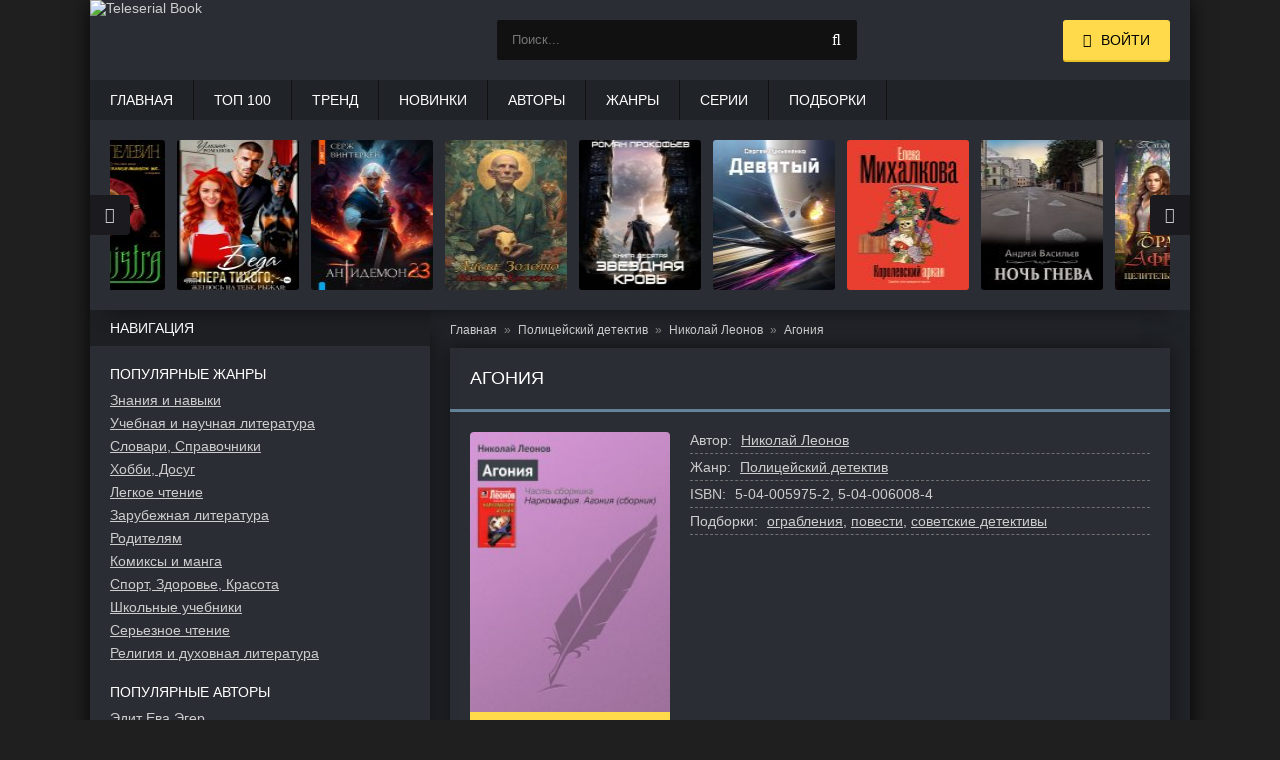

--- FILE ---
content_type: text/html; charset=utf-8
request_url: https://teleserial.club/knigi/78399-agoniya/
body_size: 7592
content:
<!DOCTYPE html>
<html lang="ru">
<head>
	<title>Агония читать онлайн бесплатно Николай Леонов. Скачать fb2 | teleserial.club</title>
	<meta name="viewport" content="width=device-width, initial-scale=1.0"/>
	<meta name="MobileOptimized" content="100%"/>
	<meta property="og:site_name" content="TeleserialBooks"/>
	<meta name="yandex-verification" content="a70c0397fb1ba5d9" />
	<meta http-equiv="Content-Type" content="text/html; charset=utf-8" />

			<meta name="description" content="Николай Леонов Агония читать онлайн бесплатно полностью и без регистрации. Бесплатное скачивание в формате fb2."/>
			<meta name="keywords" content="Агония"/>
			<link rel="canonical" href="https://teleserial.club/knigi/78399-agoniya/"/>

			<meta property="og:title" content="Агония читать онлайн бесплатно Николай Леонов. Скачать fb2"/>
			<meta property="og:description"  content="Николай Леонов Агония читать онлайн бесплатно полностью и без регистрации. Бесплатное скачивание в формате fb2."/>

			<meta property="og:type" content="book"/>
			<meta property="og:url" content="https://teleserial.club/knigi/78399-agoniya/"/>
			<link rel="image_src" href="https://teleserial.club/pics/b/78399/78399.jpg">
			<meta property="og:image" content="https://teleserial.club/pics/b/78399/78399.jpg"/>
		
<link rel="shortcut icon" href="/themes/teleserial/favicon.ico" type="image/x-icon" />

	<link rel="apple-touch-icon" sizes="180x180" href="/themes/teleserial/apple-touch-icon.png">
	<link rel="icon" type="image/png" sizes="32x32" href="/themes/teleserial/favicon-32x32.png">
	<link rel="icon" type="image/png" sizes="16x16" href="/themes/teleserial/favicon-16x16.png">
	<link rel="manifest" href="/themes/teleserial/site.webmanifest">
	<link rel="mask-icon" href="/themes/teleserial/safari-pinned-tab.svg" color="#5bbad5">
	<meta name="msapplication-TileColor" content="#da532c">
	<meta name="theme-color" content="#ffffff">
	
	<link type="text/css" rel="stylesheet" media="all" href="/sites/files/css/css_016b91870372a050cba4a4520853cd33.css" />
	<script type="text/javascript" src="/sites/files/js/js_70904cc7fcb3aa50a550ed3a3644eaf5.js"></script>
	
	<!-- Yandex.RTB -->
	<script>window.yaContextCb=window.yaContextCb||[]</script>
	<script src="https://yandex.ru/ads/system/context.js" async></script>
</head>

<body>
    <div class="wrap">
        <div class="block center fx-col">
            <div class="cols clearfix" id="cols">
                <main class="main clearfix fx-col grid-list" id="grid">
                    <div class="items clearfix">
                        <div id="dle-content">
																																																	
				<ul class="breadcrumbs" itemscope="itemscope" itemtype="https://schema.org/BreadcrumbList">
					
			<li class="item" itemscope="itemscope" itemprop="itemListElement" itemtype="https://schema.org/ListItem">
				<a href="https://teleserial.club/" itemprop="item">
					<span class="name" itemprop="name">Главная</span>
				</a>
				<meta itemprop="position" content="1"/>
			</li>
		
				<li class="item" itemscope="itemscope" itemprop="itemListElement" itemtype="https://schema.org/ListItem">
					<a itemprop="item" href="https://teleserial.club/zhanry/865-policejskij-detektiv/">
						<span class="name" itemprop="name">Полицейский детектив</span>
					</a>
					<meta itemprop="position" content="2"/>
				</li>
			
				<li class="item" itemscope="itemscope" itemprop="itemListElement" itemtype="https://schema.org/ListItem">
					<a itemprop="item" href="https://teleserial.club/avtory/28186-nikolaj-leonov/">
						<span class="name" itemprop="name" data-widget-litres-author="1">Николай Леонов</span>
					</a>
					<meta itemprop="position" content="3"/>
				</li>
			
					<li class="item" itemscope="itemscope" itemprop="itemListElement" itemtype="https://schema.org/ListItem">
						<span class="name" itemprop="name">Агония</span>
						<meta itemprop="position" content="4"/>
					</li>
					<meta itemprop="name" content="Агония"/>
				</ul>
				
				<div class="p-books">
					<div class="fpage">
						<div class="ftitle">
							<h1>Агония</h1>
						</div>
						<div class="full-info clearfix"></div>
						<div class="fcols clearfix">
							<div class="fposter">
								
				<img itemprop="image" width="200" alt="Агония" src="/pics/b/78399/78399.jpg"/>
			
								<div class="buttons-book"><a class="button ps-read" href="/knigi/78399-agoniya/chitat-besplatno/">Читать бесплатно</a></div>
								
							</div>
							<div class="finfo">
								
									
				<div class="sd-line sd-author">
					<span>Автор:</span>
					<span class="sd-row">
						<a href="/avtory/28186-nikolaj-leonov/" itemprop="author">Николай Леонов</a>
					</span>
				</div>
			
										
				<div class="sd-line sd-genre">
					<span>Жанр:</span>
					<span class="sd-row">
						<a href="/zhanry/865-policejskij-detektiv/" itemprop="genre">Полицейский детектив</a>
					</span>
				</div>
			
								
								
				<div class="sd-line sd-isbn">
					<span>ISBN:</span>
					<span class="sd-row">
						5-04-005975-2, 5-04-006008-4
					</span>
				</div>
			
										
				<div class="sd-line sd-tags">
					<span>Подборки:</span>
					<span class="sd-row">
						<a href="/podborki/23784-ograblenia/">ограбления</a>, <a href="/podborki/24251-povesti/">повести</a>, <a href="/podborki/26720-sovetskie-detektivy/">советские детективы</a>
					</span>
				</div>
			

								
							</div>
						</div>
						
			<div class="fdesc full-text clearfix">
				<div class="fdesc-title">
					<h2>Аннотация:</h2>
				</div>
		<p>К сыщику Мелентьеву поступают данные, что уголовник-рецидивист Корень собирается ограбить один из московских банков. Для предотвращения этого преступления МУР хочет внедрить в преступную среду cвоего человека…</p><p>Книга также вышла под другим названием: «Один и без оружия».</p>
				<p>
					В нашей библиотеке есть возможность читать онлайн бесплатно «Агония» (целиком полную версию) весь текст книги представлен совершенно бесплатно. А также можно скачать книгу бесплатно в формате fb2.
					<span class="ps-link ps-ann-more" onclick="window.open('https://www.litres.ru/pages/biblio_book/?art=140958&lfrom=1077911777', '_blank')">Подробнее</span>
				</p>
			</div>
		
						
						
			<div class="fdesc full-text fdc clearfix">
				<div class="fdesc-title">Скачать в формате:</div>
				
			<span class="button" onclick="window.open('/knigi/78399-agoniya/l/?f=fb2.zip', '_top')">FB2</span>
			<span class="button" onclick="window.open('/knigi/78399-agoniya/l/?f=epub', '_top')">EPUB</span>
			<span class="button" onclick="window.open('/knigi/78399-agoniya/l/?f=mobi', '_top')">MOBI</span>
			<span class="button" onclick="window.open('/knigi/78399-agoniya/l/?f=html', '_top')">HTML</span>
		
			</div>
		
					</div>
					

					
		<div class="books-owl">
			<div class="side-bt side-btl"><h2>Другие книги автора</h2></div>
			<div class="rels-c owl-carousel" id="owl-rels1">
				
		<a class="side-item1" href="/knigi/58261-golovolomka-dlya-praktikantki/">
			<div class="si1-img img-box">
				<img src="/pics/s/58261/58261.jpg" loading="lazy" width="105" height="150" alt="Головоломка для практикантки"/>
			</div>
			<div class="si1-title">Головоломка для практикантки</div>
		</a>
	
		<a class="side-item1" href="/knigi/184456-sag-skvoz-stenu/">
			<div class="si1-img img-box">
				<img src="/pics/s/184456/184456.jpg" loading="lazy" width="105" height="150" alt="Шаг сквозь стену"/>
			</div>
			<div class="si1-title">Шаг сквозь стену</div>
		</a>
	
		<a class="side-item1" href="/knigi/141489-konkurs-ubiyts/">
			<div class="si1-img img-box">
				<img src="/pics/s/141489/141489.jpg" loading="lazy" width="105" height="150" alt="Конкурс убийц"/>
			</div>
			<div class="si1-title">Конкурс убийц</div>
		</a>
	
		<a class="side-item1" href="/knigi/218225-smert-v-visnevoj-devatke/">
			<div class="si1-img img-box">
				<img src="/pics/s/218225/218225.jpg" loading="lazy" width="105" height="150" alt="Смерть в вишневой «девятке»"/>
			</div>
			<div class="si1-title">Смерть в вишневой «девятке»</div>
		</a>
	
		<a class="side-item1" href="/knigi/104165-chernaya-metka-v-pasporte/">
			<div class="si1-img img-box">
				<img src="/pics/s/104165/104165.jpg" loading="lazy" width="105" height="150" alt="Черная метка в паспорте"/>
			</div>
			<div class="si1-title">Черная метка в паспорте</div>
		</a>
	
		<a class="side-item1" href="/knigi/206471-mertvaa-cepocka/">
			<div class="si1-img img-box">
				<img src="/pics/s/206471/206471.jpg" loading="lazy" width="105" height="150" alt="Мертвая цепочка"/>
			</div>
			<div class="si1-title">Мертвая цепочка</div>
		</a>
	
			</div>
		</div>
		

					

					
		<div class="books-owl">
			<div class="side-bt side-btl"><h2>Похожие книги</h2></div>
			<div class="rels-c owl-carousel" id="owl-rels2">
				
		<a class="side-item1" href="/knigi/23771-kak-tyi-umresh/">
			<div class="si1-img img-box">
				<img src="/pics/s/23771/23771.jpg" loading="lazy" width="105" height="150" alt="Как ты умрешь"/>
			</div>
			<div class="si1-title">Как ты умрешь</div>
		</a>
	
		<a class="side-item1" href="/knigi/99641-plamya-oderzhimosti/">
			<div class="si1-img img-box">
				<img src="/pics/s/99641/99641.jpg" loading="lazy" width="105" height="150" alt="Пламя одержимости"/>
			</div>
			<div class="si1-title">Пламя одержимости</div>
		</a>
	
		<a class="side-item1" href="/knigi/23807-glazami-zhertvyi/">
			<div class="si1-img img-box">
				<img src="/pics/s/23807/23807.jpg" loading="lazy" width="105" height="150" alt="Глазами жертвы"/>
			</div>
			<div class="si1-title">Глазами жертвы</div>
		</a>
	
		<a class="side-item1" href="/knigi/23819-zazhivo-v-temnote/">
			<div class="si1-img img-box">
				<img src="/pics/s/23819/23819.jpg" loading="lazy" width="105" height="150" alt="Заживо в темноте"/>
			</div>
			<div class="si1-title">Заживо в темноте</div>
		</a>
	
		<a class="side-item1" href="/knigi/27318-na-krayu/">
			<div class="si1-img img-box">
				<img src="/pics/s/27318/27318.jpg" loading="lazy" width="105" height="150" alt="На краю"/>
			</div>
			<div class="si1-title">На краю</div>
		</a>
	
		<a class="side-item1" href="/knigi/27320-horoshaya-doch/">
			<div class="si1-img img-box">
				<img src="/pics/s/27320/27320.jpg" loading="lazy" width="105" height="150" alt="Хорошая дочь"/>
			</div>
			<div class="si1-title">Хорошая дочь</div>
		</a>
	
			</div>
		</div>
		
					
					
				</div>
			
							<!-- Yandex.RTB R-A-7984510-7 -->
							<div id="yandex_rtb_R-A-7984510-7"></div>
							<script>
							window.yaContextCb.push(() => {
								Ya.Context.AdvManager.render({
									"blockId": "R-A-7984510-7",
									"renderTo": "yandex_rtb_R-A-7984510-7"
								})
							})
							</script>
                        </div>
                    </div>
                </main>

                <aside class="side">
					<div class="side-box">
		<div class="side-bt">Навигация</div>
		<div class="side-bc" id="side-nav">
			<ul class="nav-menu flex-row">
				<li>
					<div class="nav-title">Популярные жанры</div>
					<a href="/zhanry/434-znania-i-navyki/">Знания и навыки</a><a href="/zhanry/641-ucebnaa-i-naucnaa-literatura/">Учебная и научная литература</a><a href="/zhanry/608-slovari-spravocniki/">Словари, Справочники</a><a href="/zhanry/805-hobbi-dosug/">Хобби, Досуг</a><a href="/zhanry/850-legkoe-ctenie/">Легкое чтение</a><a href="/zhanry/409-zarubeznaa-literatura/">Зарубежная литература</a><a href="/zhanry/1077-roditelam/">Родителям</a><a href="/zhanry/3020-komiksy-i-manga/">Комиксы и манга</a><a href="/zhanry/1187-sport-zdorove-krasota/">Спорт, Здоровье, Красота</a><a href="/zhanry/148-skolnye-ucebniki/">Школьные учебники</a><a href="/zhanry/1150-sereznoe-ctenie/">Серьезное чтение</a><a href="/zhanry/993-religia-i-duhovnaa-literatura/">Религия и духовная литература</a>
				</li>
				<li><br />
					<div class="nav-title">Популярные авторы</div>
					<a href="/avtory/23771-edit-eva-eger/"><span class="name">Эдит Ева Эгер</span></a><a href="/avtory/24816-natala-mamleeva/"><span class="name">Наталья Мамлеева</span></a><a href="/avtory/24406-serz-vinterkej/"><span class="name">Серж Винтеркей</span></a><a href="/avtory/23781-maks-glebov/"><span class="name">Макс Глебов</span></a><a href="/avtory/23762-olga-primachenko/"><span class="name">Ольга Примаченко</span></a><a href="/avtory/23776-dzho-dispenza/"><span class="name">Джо Диспенза</span></a><a href="/avtory/23765-fredrik-bakman/"><span class="name">Фредрик Бакман</span></a><a href="/avtory/23824-olga-gusejnova/"><span class="name">Ольга Гусейнова</span></a>
				</li>
			</ul>
		</div>
	</div><div class="side-box">
				<div class="side-bt">Рекомендуемые книги</div>
				<div class="side-bc flex-row">
					
		<a class="side-item1" href="/knigi/197171-sata/">
			<div class="si1-img img-box">
				<img src="/pics/s/197171/197171.jpg" loading="lazy" width="105" height="150" alt="Шата" />
			</div>
			<div class="si1-title">Шата</div>
		</a>
	
		<a class="side-item1" href="/knigi/181201-tajna-mertvogo-rektora-kniga-1/">
			<div class="si1-img img-box">
				<img src="/pics/s/181201/181201.jpg" loading="lazy" width="105" height="150" alt="Тайна мертвого ректора. Книга 1" />
			</div>
			<div class="si1-title">Тайна мертвого ректора. Книга 1</div>
		</a>
	
		<a class="side-item1" href="/knigi/208226-golod-tela-psihosomatika-lisnego-vesa-kak-perestat-utesat-seba-edoj-i-/">
			<div class="si1-img img-box">
				<img src="/pics/s/208226/208226.jpg" loading="lazy" width="105" height="150" alt="ГОЛОД ТЕЛА: психосоматика лишнего веса. Как перестать утешать себя едой и запрограммировать мозг на стройность" />
			</div>
			<div class="si1-title">ГОЛОД ТЕЛА: психосоматика лишнего веса. Как перестать утешать себя едой и запрограммировать мозг на стройность</div>
		</a>
	
		<a class="side-item1" href="/knigi/101703-ne-vyicherkivay-menya-iz-spiska/">
			<div class="si1-img img-box">
				<img src="/pics/s/101703/101703.jpg" loading="lazy" width="105" height="150" alt="Не вычеркивай меня из списка…" />
			</div>
			<div class="si1-title">Не вычеркивай меня из списка…</div>
		</a>
	
		<a class="side-item1" href="/knigi/23771-kak-tyi-umresh/">
			<div class="si1-img img-box">
				<img src="/pics/s/23771/23771.jpg" loading="lazy" width="105" height="150" alt="Как ты умрешь" />
			</div>
			<div class="si1-title">Как ты умрешь</div>
		</a>
	
		<a class="side-item1" href="/knigi/209744-zvezdnaa-krov-10-prozracnye-dorogi/">
			<div class="si1-img img-box">
				<img src="/pics/s/209744/209744.jpg" loading="lazy" width="105" height="150" alt="Звездная Кровь-10. Прозрачные Дороги" />
			</div>
			<div class="si1-title">Звездная Кровь-10. Прозрачные Дороги</div>
		</a>
	
		<a class="side-item1" href="/knigi/23802-dumay-medlenno-reshay-byistro/">
			<div class="si1-img img-box">
				<img src="/pics/s/23802/23802.jpg" loading="lazy" width="105" height="150" alt="Думай медленно… Решай быстро" />
			</div>
			<div class="si1-title">Думай медленно… Решай быстро</div>
		</a>
	
		<a class="side-item1" href="/knigi/23834-dyuna-pervaya-trilogiya/">
			<div class="si1-img img-box">
				<img src="/pics/s/23834/23834.jpg" loading="lazy" width="105" height="150" alt="Дюна. Первая трилогия" />
			</div>
			<div class="si1-title">Дюна. Первая трилогия</div>
		</a>
	
		<a class="side-item1" href="/knigi/99629-debyutnaya-postanovka-tom-1/">
			<div class="si1-img img-box">
				<img src="/pics/s/99629/99629.jpg" loading="lazy" width="105" height="150" alt="Дебютная постановка. Том 1" />
			</div>
			<div class="si1-title">Дебютная постановка. Том 1</div>
		</a>
	
				</div>
			</div>                </aside>
            </div>

			<div class="header flex-row">
			<a href="/" class="logotype"><img src="/themes/teleserial/images/logo.png" width="191" height="80" alt="Teleserial Book" /></a>
			
			<div class="b-search">
				<div class="search-wrap">
					<form id="quicksearch" method="get" action="/poisk/">
						<div class="search-box">
							<input name="ask" value="" type="text" class="search_input" id="l-search-lite" placeholder="Поиск..." maxlength="150" />
							<button type="submit" title="Найти"><span class="fa fa-search"></span></button>
						</div>
					</form>
				</div>
				<div class="q-search">
					<span class="q-search-close" id="q-search-close"></span>
					<div id="q-search"></div>
				</div>
			</div>
			
			<div class="login-btns icon-l">
				<div class="button show-login"><span class="fa fa-user"></span><span>Войти</span></div>
			</div>
		
		</div>

		<ul class="f-menu clearfix">
			<li><a href="/">Главная</a></li>
			<li><a href="/top100/">Топ 100</a></li>
			<li><a href="/newtop/">Тренд</a></li>
			<li><a href="/new2026/">Новинки</a></li>
			<li><a href="/avtory/">Авторы</a></li>
			<li><a href="/zhanry/">Жанры</a></li>
			<li><a href="/serii/">Серии</a></li>
			<li><a href="/podborki/">Подборки</a></li>
		</ul>
		<div class="karusel">
			<div class="owl-carousel" id="owl-top">
				
		<a class="top-carou img-box" href="/knigi/209744-zvezdnaa-krov-10-prozracnye-dorogi/">
			<img src="/pics/s/209744/209744.jpg" loading="lazy" width="105" height="150" alt="Звездная Кровь-10. Прозрачные Дороги" />
			<div class="tc-title">Звездная Кровь-10. Прозрачные Дороги</div>
		</a>
	
		<a class="top-carou img-box" href="/knigi/206177-devatyj/">
			<img src="/pics/s/206177/206177.jpg" loading="lazy" width="105" height="150" alt="Девятый" />
			<div class="tc-title">Девятый</div>
		</a>
	
		<a class="top-carou img-box" href="/knigi/205942-korolevskij-arkan/">
			<img src="/pics/s/205942/205942.jpg" loading="lazy" width="105" height="150" alt="Королевский аркан" />
			<div class="tc-title">Королевский аркан</div>
		</a>
	
		<a class="top-carou img-box" href="/knigi/206200-noc-gneva/">
			<img src="/pics/s/206200/206200.jpg" loading="lazy" width="105" height="150" alt="Ночь гнева" />
			<div class="tc-title">Ночь гнева</div>
		</a>
	
		<a class="top-carou img-box" href="/knigi/206181-bracnaa-afera-ili-celitelnica-v-begah/">
			<img src="/pics/s/206181/206181.jpg" loading="lazy" width="105" height="150" alt="Брачная афера, или Целительница в бегах!" />
			<div class="tc-title">Брачная афера, или Целительница в бегах!</div>
		</a>
	
		<a class="top-carou img-box" href="/knigi/208318-trebuu-razvoda-cto-znacit-vy-otkazyvaetes/">
			<img src="/pics/s/208318/208318.jpg" loading="lazy" width="105" height="150" alt="Требую развода! Что значит – вы отказываетесь?!" />
			<div class="tc-title">Требую развода! Что значит – вы отказываетесь?!</div>
		</a>
	
		<a class="top-carou img-box" href="/knigi/184277-sedmoj/">
			<img src="/pics/s/184277/184277.jpg" loading="lazy" width="105" height="150" alt="Седьмой" />
			<div class="tc-title">Седьмой</div>
		</a>
	
		<a class="top-carou img-box" href="/knigi/206176-castnyj-detektiv-vtorogo-ranga-kniga-1/">
			<img src="/pics/s/206176/206176.jpg" loading="lazy" width="105" height="150" alt="Частный детектив второго ранга. Книга 1" />
			<div class="tc-title">Частный детектив второго ранга. Книга 1</div>
		</a>
	
		<a class="top-carou img-box" href="/knigi/206189-po-sledam-isceznuvsih/">
			<img src="/pics/s/206189/206189.jpg" loading="lazy" width="105" height="150" alt="По следам исчезнувших" />
			<div class="tc-title">По следам исчезнувших</div>
		</a>
	
		<a class="top-carou img-box" href="/knigi/191357-zvezdnaa-krov-9-rang-neizvesten/">
			<img src="/pics/s/191357/191357.jpg" loading="lazy" width="105" height="150" alt="Звездная Кровь-9. Ранг неизвестен" />
			<div class="tc-title">Звездная Кровь-9. Ранг неизвестен</div>
		</a>
	
		<a class="top-carou img-box" href="/knigi/217480-dizajner-zorka-kniga-vtoraa-serebranyj-rudnik/">
			<img src="/pics/s/217480/217480.jpg" loading="lazy" width="105" height="150" alt="Дизайнер Жорка. Книга вторая. Серебряный рудник" />
			<div class="tc-title">Дизайнер Жорка. Книга вторая. Серебряный рудник</div>
		</a>
	
		<a class="top-carou img-box" href="/knigi/204375-a-sinistra-levyj-put/">
			<img src="/pics/s/204375/204375.jpg" loading="lazy" width="105" height="150" alt="A Sinistra | А Синистра | Левый Путь" />
			<div class="tc-title">A Sinistra | А Синистра | Левый Путь</div>
		</a>
	
		<a class="top-carou img-box" href="/knigi/206221-beda-opera-tihogo-ili-zenus-na-tebe-ryzaa/">
			<img src="/pics/s/206221/206221.jpg" loading="lazy" width="105" height="150" alt="Беда опера Тихого, или Женюсь на тебе, рыжая" />
			<div class="tc-title">Беда опера Тихого, или Женюсь на тебе, рыжая</div>
		</a>
	
		<a class="top-carou img-box" href="/knigi/206192-antidemon-kniga-23/">
			<img src="/pics/s/206192/206192.jpg" loading="lazy" width="105" height="150" alt="Антидемон. Книга 23" />
			<div class="tc-title">Антидемон. Книга 23</div>
		</a>
	
		<a class="top-carou img-box" href="/knigi/206184-lise-zoloto/">
			<img src="/pics/s/206184/206184.jpg" loading="lazy" width="105" height="150" alt="Лисье золото" />
			<div class="tc-title">Лисье золото</div>
		</a>
	
			</div>
		</div>
		<div class="footer flex-row center">
			<div class="fleft">
				<div>Teleserial Books - популярные новинки книг 2023, 2024, 2025, 2026 года.</div>
				<p style="font-size:12px">
					<strong>Для правообладателей.</strong><br />
					Если вы обнаружили незаконные материалы или нарушение авторских прав, то просим вас прислать жалобу на 
					<a href="mailto:bbbookcomplaints@gmail.com"><strong>bbbookcomplaints@gmail.com</strong></a><br />
				</p>
				<a href="/sitemap.xml">Карта сайта</a>
				<div></div>
			</div>
			<div class="fright">
				<div class="clearfix"></div>
			</div>
		</div>			
			<div class="RTB3">
				<!-- Yandex.RTB R-A-7984510-3 -->
				<div id="yandex_rtb_R-A-7984510-3"></div>
				<script>
				window.yaContextCb.push(() => {
					Ya.Context.AdvManager.render({
						"blockId": "R-A-7984510-3",
						"renderTo": "yandex_rtb_R-A-7984510-3"
					})
				})
				</script>
			</div>
	   </div>
    </div>
	
	    <div class="login-box" id="login-box" title="Авторизация">
		<form action="/knigi/78399-agoniya/?destination=knigi/78399-agoniya"  accept-charset="UTF-8" method="post" id="user-login-form">
<div><div class="form-item" id="edit-name-wrapper">
 <label for="edit-name">Имя пользователя: <span class="form-required" title="Обязательное поле.">*</span></label>
 <input type="text" maxlength="60" name="name" id="edit-name" size="15" value="" class="form-text required" />
</div>
<div class="form-item" id="edit-pass-wrapper">
 <label for="edit-pass">Пароль: <span class="form-required" title="Обязательное поле.">*</span></label>
 <input type="password" name="pass" id="edit-pass"  maxlength="60"  size="15"  class="form-text required" />
</div>
<input type="submit" name="op" id="edit-submit" value="Вход"  class="form-submit" />
<div class="item-list"><ul><li class="first"><a href="/user/register/" title="Создать новую учетную запись пользователя.">Зарегистрироваться</a></li>
<li class="last"><a href="/user/password/" title="Получить новый пароль на e-mail.">Запросить новый пароль</a></li>
</ul></div><input type="hidden" name="form_build_id" id="form-gOLoZAThXzhsb05yx3St8-eO7hiUkN9U6BtkkCVWeo8" value="form-gOLoZAThXzhsb05yx3St8-eO7hiUkN9U6BtkkCVWeo8"  />
<input type="hidden" name="form_id" id="edit-user-login-block" value="user_login_block"  />

</div></form>
    </div>
		
	<!-- Yandex.Metrika counter -->
	<script type="text/javascript" >
	   (function(m,e,t,r,i,k,a){m[i]=m[i]||function(){(m[i].a=m[i].a||[]).push(arguments)};
	   m[i].l=1*new Date();
	   for (var j = 0; j < document.scripts.length; j++) {if (document.scripts[j].src === r) { return; }}
	   k=e.createElement(t),a=e.getElementsByTagName(t)[0],k.async=1,k.src=r,a.parentNode.insertBefore(k,a)})
	   (window, document, "script", "https://mc.yandex.ru/metrika/tag.js", "ym");

	   ym(87522043, "init", {
			clickmap:true,
			trackLinks:true,
			accurateTrackBounce:true,
			webvisor:true
	   });
	</script>
	<noscript><div><img src="https://mc.yandex.ru/watch/87522043" style="position:absolute; left:-9999px;" alt="" /></div></noscript>
	<!-- /Yandex.Metrika counter -->
	
	<!-- Global site tag (gtag.js) - Google Analytics -->
	<script async src="https://www.googletagmanager.com/gtag/js?id=G-20D64B608L"></script>
	<script>
	  window.dataLayer = window.dataLayer || [];
	  function gtag(){dataLayer.push(arguments);}
	  gtag('js', new Date());

	  gtag('config', 'G-20D64B608L');
	</script>
	
	<!-- Yandex.RTB R-A-7984510-1 -->
	<script>
	window.yaContextCb.push(() => {
		Ya.Context.AdvManager.render({
			"blockId": "R-A-7984510-1",
			"type": "floorAd",
			"platform": "touch"
		})
	})
	</script>

	<!-- Yandex.RTB R-A-7984510-2 -->
	<script>
	window.yaContextCb.push(() => {
		Ya.Context.AdvManager.render({
			"blockId": "R-A-7984510-2",
			"type": "fullscreen",
			"platform": "touch"
		})
	})
	</script>

	<!-- Yandex.RTB R-A-7984510-4 -->
	<script>
	window.yaContextCb.push(() => {
		Ya.Context.AdvManager.render({
			"blockId": "R-A-7984510-4",
			"type": "fullscreen",
			"platform": "desktop"
		})
	})
	</script>

	<!-- Yandex.RTB R-A-7984510-5 -->
	<script>
	window.yaContextCb.push(() => {
		Ya.Context.AdvManager.render({
			"blockId": "R-A-7984510-5",
			"type": "floorAd",
			"platform": "desktop"
		})
	})
	</script>
</body>
</html>